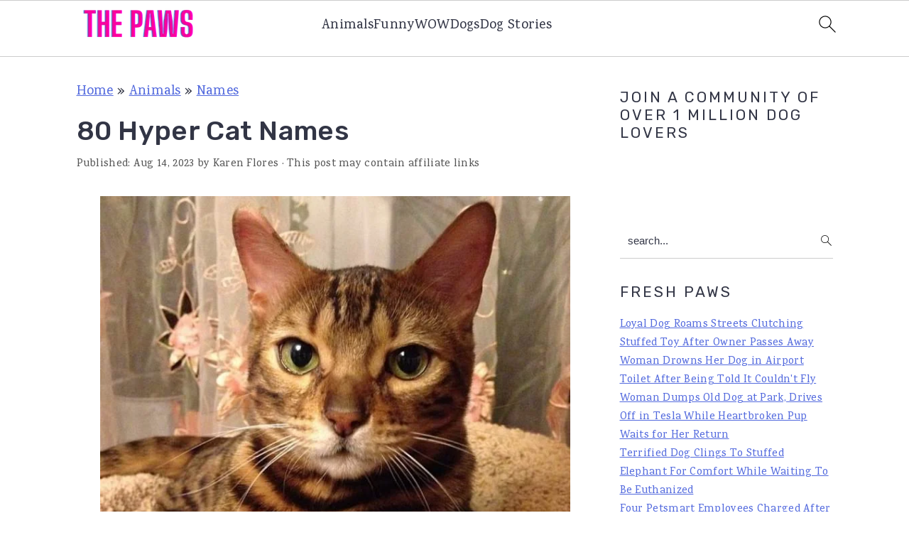

--- FILE ---
content_type: text/html; charset=UTF-8
request_url: https://www.thepaws.net/80-hyper-cat-names/
body_size: 18130
content:
<!DOCTYPE html>
<html lang="en-US">
<head >
<meta charset="UTF-8" />
<meta name="viewport" content="width=device-width, initial-scale=1" />
<meta name='robots' content='index, follow, max-image-preview:large, max-snippet:-1, max-video-preview:-1' />
	<style>img:is([sizes="auto" i], [sizes^="auto," i]) { contain-intrinsic-size: 3000px 1500px }</style>
	
	<!-- This site is optimized with the Yoast SEO plugin v24.3 - https://yoast.com/wordpress/plugins/seo/ -->
	<title>80 Hyper Cat Names - The Paws</title>
	<meta name="description" content="Looking for hyper cat names? Here is a collection of most popular names for hyperactive cats." />
	<link rel="canonical" href="https://www.thepaws.net/80-hyper-cat-names/" />
	<meta property="og:locale" content="en_US" />
	<meta property="og:type" content="article" />
	<meta property="og:title" content="80 Hyper Cat Names - The Paws" />
	<meta property="og:description" content="Looking for hyper cat names? Here is a collection of most popular names for hyperactive cats." />
	<meta property="og:url" content="https://www.thepaws.net/80-hyper-cat-names/" />
	<meta property="og:site_name" content="The Paws" />
	<meta property="article:published_time" content="2023-08-14T16:47:29+00:00" />
	<meta property="og:image" content="https://www.thepaws.net/wp-content/uploads/2019/02/hyper-cat-names.jpg" />
	<meta property="og:image:width" content="814" />
	<meta property="og:image:height" content="602" />
	<meta property="og:image:type" content="image/jpeg" />
	<meta name="author" content="Karen Flores" />
	<meta name="twitter:card" content="summary_large_image" />
	<meta name="twitter:label1" content="Written by" />
	<meta name="twitter:data1" content="Karen Flores" />
	<script type="application/ld+json" class="yoast-schema-graph">{"@context":"https://schema.org","@graph":[{"@type":"WebPage","@id":"https://www.thepaws.net/80-hyper-cat-names/","url":"https://www.thepaws.net/80-hyper-cat-names/","name":"80 Hyper Cat Names - The Paws","isPartOf":{"@id":"https://www.thepaws.net/#website"},"primaryImageOfPage":{"@id":"https://www.thepaws.net/80-hyper-cat-names/#primaryimage"},"image":{"@id":"https://www.thepaws.net/80-hyper-cat-names/#primaryimage"},"thumbnailUrl":"https://www.thepaws.net/wp-content/uploads/2019/02/hyper-cat-names.jpg","datePublished":"2023-08-14T16:47:29+00:00","dateModified":"2023-08-14T16:47:29+00:00","author":{"@id":"https://www.thepaws.net/#/schema/person/9b31962c9931ab329e022015b53de3e4"},"description":"Looking for hyper cat names? Here is a collection of most popular names for hyperactive cats.","breadcrumb":{"@id":"https://www.thepaws.net/80-hyper-cat-names/#breadcrumb"},"inLanguage":"en-US","potentialAction":[{"@type":"ReadAction","target":["https://www.thepaws.net/80-hyper-cat-names/"]}]},{"@type":"ImageObject","inLanguage":"en-US","@id":"https://www.thepaws.net/80-hyper-cat-names/#primaryimage","url":"https://www.thepaws.net/wp-content/uploads/2019/02/hyper-cat-names.jpg","contentUrl":"https://www.thepaws.net/wp-content/uploads/2019/02/hyper-cat-names.jpg","width":814,"height":602},{"@type":"BreadcrumbList","@id":"https://www.thepaws.net/80-hyper-cat-names/#breadcrumb","itemListElement":[{"@type":"ListItem","position":1,"name":"Home","item":"https://www.thepaws.net/"},{"@type":"ListItem","position":2,"name":"Animals","item":"https://www.thepaws.net/category/animals/"},{"@type":"ListItem","position":3,"name":"Names","item":"https://www.thepaws.net/category/animals/names/"},{"@type":"ListItem","position":4,"name":"80 Hyper Cat Names"}]},{"@type":"WebSite","@id":"https://www.thepaws.net/#website","url":"https://www.thepaws.net/","name":"The Paws","description":"","potentialAction":[{"@type":"SearchAction","target":{"@type":"EntryPoint","urlTemplate":"https://www.thepaws.net/?s={search_term_string}"},"query-input":{"@type":"PropertyValueSpecification","valueRequired":true,"valueName":"search_term_string"}}],"inLanguage":"en-US"},{"@type":"Person","@id":"https://www.thepaws.net/#/schema/person/9b31962c9931ab329e022015b53de3e4","name":"Karen Flores","image":{"@type":"ImageObject","inLanguage":"en-US","@id":"https://www.thepaws.net/#/schema/person/image/","url":"https://secure.gravatar.com/avatar/307ac65d2ad116628cbd6c8b4caaea61?s=96&d=mm&r=g","contentUrl":"https://secure.gravatar.com/avatar/307ac65d2ad116628cbd6c8b4caaea61?s=96&d=mm&r=g","caption":"Karen Flores"},"url":"https://www.thepaws.net/author/karen_flores/"}]}</script>
	<!-- / Yoast SEO plugin. -->


<link rel='dns-prefetch' href='//scripts.scriptwrapper.com' />
<link rel='dns-prefetch' href='//fonts.googleapis.com' />
<link rel="alternate" type="application/rss+xml" title="The Paws &raquo; Feed" href="https://www.thepaws.net/feed/" />
<link rel="alternate" type="application/rss+xml" title="The Paws &raquo; Comments Feed" href="https://www.thepaws.net/comments/feed/" />
<link rel="alternate" type="application/rss+xml" title="The Paws &raquo; 80 Hyper Cat Names Comments Feed" href="https://www.thepaws.net/80-hyper-cat-names/feed/" />
<link rel='stylesheet' id='cravings-pro-theme-css' href='https://www.thepaws.net/wp-content/themes/cravingspro-v445/style.css?ver=4.4.5' media='all' />
<style id='cravings-pro-theme-inline-css'>
body, .site-description, .sidebar .featured-content .entry-title{font-family:"Karma","Helvetica Neue",sans-serif;font-weight:500;font-size:19px;}.genesis-nav-menu a, .widgettitle, .sidebar .featured-content .entry-title, .site-footer{font-family:"Rubik","Helvetica Neue",sans-serif;}h1, h2, h3, h4, h5, h6, .site-title, .entry-title{font-family:"Rubik","Helvetica Neue",sans-serif;font-weight:500;}.entry-title{font-family:"Rubik","Helvetica Neue",sans-serif;font-weight:500;}.button, .button-secondary, button, input[type="button"], input[type="reset"], input[type="submit"], a.more-link, .more-from-category a{font-family:"Rubik","Helvetica Neue",sans-serif;}
</style>
<link rel='stylesheet' id='wp-block-library-css' href='https://www.thepaws.net/wp-includes/css/dist/block-library/style.min.css?ver=6.7.4' media='all' />
<style id='wp-block-library-inline-css'>
.is-style-full-width-slanted { position: relative; z-index: 1; padding: 11px; margin-top: 60px; margin-bottom: 60px; } .content .is-style-full-width-slanted::after, .is-style-full-width-slanted::before { position: absolute; -webkit-backface-visibility: hidden; background: inherit; content: ""; display: block; height: 100%; right: -50%; left: -50%; z-index: -1; } .content .is-style-full-width-slanted::after { position: absolute; background: #F5F5F5; bottom: 60px; -ms-transform: skewY(3.5deg); -webkit-transform: skewY(3.5deg); transform: skewY(3.5deg); -ms-transform-origin: 0 100%; -webkit-transform-origin: 0 100%; transform-origin: 0 100%; } .is-style-full-width-slanted::before { position: absolute; background: #F5F5F5; top: 60px; -ms-transform: skewY(3.5deg); -webkit-transform: skewY(3.5deg); transform: skewY(3.5deg); -ms-transform-origin: 100% 0; -webkit-transform-origin: 100% 0; transform-origin: 100% 0; }
 .is-style-feast-inline-heading-group h2:first-of-type { transform: translateY(-0.7em);  background: #FFF; display: inline-block; padding: 0 0.5em 0; margin: 0 0.5em; } .is-style-feast-inline-heading-group { border: 2px solid #CCC; padding: 0 1em 1em; margin: 3em 0 2em; } .is-style-feast-inline-heading-group h2:first-child+* { margin-top: 0; }
.is-style-button-right-arrow .wp-element-button::after { content: "→"; position: relative; margin-left: 0.2em; }
.is-style-button-external-arrow .wp-element-button::after { content: "↗"; position: relative; margin-left: 0.2em; }
.is-style-paragraph-right-arrow a::after { content: " →"; position: relative; margin-left: 0; }
.is-style-paragraph-external-arrow a::after { content: " ↗"; position: relative; margin-left: 0; }
</style>
<style id='classic-theme-styles-inline-css'>
/*! This file is auto-generated */
.wp-block-button__link{color:#fff;background-color:#32373c;border-radius:9999px;box-shadow:none;text-decoration:none;padding:calc(.667em + 2px) calc(1.333em + 2px);font-size:1.125em}.wp-block-file__button{background:#32373c;color:#fff;text-decoration:none}
</style>
<style id='global-styles-inline-css'>
:root{--wp--preset--aspect-ratio--square: 1;--wp--preset--aspect-ratio--4-3: 4/3;--wp--preset--aspect-ratio--3-4: 3/4;--wp--preset--aspect-ratio--3-2: 3/2;--wp--preset--aspect-ratio--2-3: 2/3;--wp--preset--aspect-ratio--16-9: 16/9;--wp--preset--aspect-ratio--9-16: 9/16;--wp--preset--color--black: #000000;--wp--preset--color--cyan-bluish-gray: #abb8c3;--wp--preset--color--white: #ffffff;--wp--preset--color--pale-pink: #f78da7;--wp--preset--color--vivid-red: #cf2e2e;--wp--preset--color--luminous-vivid-orange: #ff6900;--wp--preset--color--luminous-vivid-amber: #fcb900;--wp--preset--color--light-green-cyan: #7bdcb5;--wp--preset--color--vivid-green-cyan: #00d084;--wp--preset--color--pale-cyan-blue: #8ed1fc;--wp--preset--color--vivid-cyan-blue: #0693e3;--wp--preset--color--vivid-purple: #9b51e0;--wp--preset--gradient--vivid-cyan-blue-to-vivid-purple: linear-gradient(135deg,rgba(6,147,227,1) 0%,rgb(155,81,224) 100%);--wp--preset--gradient--light-green-cyan-to-vivid-green-cyan: linear-gradient(135deg,rgb(122,220,180) 0%,rgb(0,208,130) 100%);--wp--preset--gradient--luminous-vivid-amber-to-luminous-vivid-orange: linear-gradient(135deg,rgba(252,185,0,1) 0%,rgba(255,105,0,1) 100%);--wp--preset--gradient--luminous-vivid-orange-to-vivid-red: linear-gradient(135deg,rgba(255,105,0,1) 0%,rgb(207,46,46) 100%);--wp--preset--gradient--very-light-gray-to-cyan-bluish-gray: linear-gradient(135deg,rgb(238,238,238) 0%,rgb(169,184,195) 100%);--wp--preset--gradient--cool-to-warm-spectrum: linear-gradient(135deg,rgb(74,234,220) 0%,rgb(151,120,209) 20%,rgb(207,42,186) 40%,rgb(238,44,130) 60%,rgb(251,105,98) 80%,rgb(254,248,76) 100%);--wp--preset--gradient--blush-light-purple: linear-gradient(135deg,rgb(255,206,236) 0%,rgb(152,150,240) 100%);--wp--preset--gradient--blush-bordeaux: linear-gradient(135deg,rgb(254,205,165) 0%,rgb(254,45,45) 50%,rgb(107,0,62) 100%);--wp--preset--gradient--luminous-dusk: linear-gradient(135deg,rgb(255,203,112) 0%,rgb(199,81,192) 50%,rgb(65,88,208) 100%);--wp--preset--gradient--pale-ocean: linear-gradient(135deg,rgb(255,245,203) 0%,rgb(182,227,212) 50%,rgb(51,167,181) 100%);--wp--preset--gradient--electric-grass: linear-gradient(135deg,rgb(202,248,128) 0%,rgb(113,206,126) 100%);--wp--preset--gradient--midnight: linear-gradient(135deg,rgb(2,3,129) 0%,rgb(40,116,252) 100%);--wp--preset--font-size--small: 13px;--wp--preset--font-size--medium: 20px;--wp--preset--font-size--large: 36px;--wp--preset--font-size--x-large: 42px;--wp--preset--spacing--20: 0.44rem;--wp--preset--spacing--30: 0.67rem;--wp--preset--spacing--40: 1rem;--wp--preset--spacing--50: 1.5rem;--wp--preset--spacing--60: 2.25rem;--wp--preset--spacing--70: 3.38rem;--wp--preset--spacing--80: 5.06rem;--wp--preset--shadow--natural: 6px 6px 9px rgba(0, 0, 0, 0.2);--wp--preset--shadow--deep: 12px 12px 50px rgba(0, 0, 0, 0.4);--wp--preset--shadow--sharp: 6px 6px 0px rgba(0, 0, 0, 0.2);--wp--preset--shadow--outlined: 6px 6px 0px -3px rgba(255, 255, 255, 1), 6px 6px rgba(0, 0, 0, 1);--wp--preset--shadow--crisp: 6px 6px 0px rgba(0, 0, 0, 1);}:where(.is-layout-flex){gap: 0.5em;}:where(.is-layout-grid){gap: 0.5em;}body .is-layout-flex{display: flex;}.is-layout-flex{flex-wrap: wrap;align-items: center;}.is-layout-flex > :is(*, div){margin: 0;}body .is-layout-grid{display: grid;}.is-layout-grid > :is(*, div){margin: 0;}:where(.wp-block-columns.is-layout-flex){gap: 2em;}:where(.wp-block-columns.is-layout-grid){gap: 2em;}:where(.wp-block-post-template.is-layout-flex){gap: 1.25em;}:where(.wp-block-post-template.is-layout-grid){gap: 1.25em;}.has-black-color{color: var(--wp--preset--color--black) !important;}.has-cyan-bluish-gray-color{color: var(--wp--preset--color--cyan-bluish-gray) !important;}.has-white-color{color: var(--wp--preset--color--white) !important;}.has-pale-pink-color{color: var(--wp--preset--color--pale-pink) !important;}.has-vivid-red-color{color: var(--wp--preset--color--vivid-red) !important;}.has-luminous-vivid-orange-color{color: var(--wp--preset--color--luminous-vivid-orange) !important;}.has-luminous-vivid-amber-color{color: var(--wp--preset--color--luminous-vivid-amber) !important;}.has-light-green-cyan-color{color: var(--wp--preset--color--light-green-cyan) !important;}.has-vivid-green-cyan-color{color: var(--wp--preset--color--vivid-green-cyan) !important;}.has-pale-cyan-blue-color{color: var(--wp--preset--color--pale-cyan-blue) !important;}.has-vivid-cyan-blue-color{color: var(--wp--preset--color--vivid-cyan-blue) !important;}.has-vivid-purple-color{color: var(--wp--preset--color--vivid-purple) !important;}.has-black-background-color{background-color: var(--wp--preset--color--black) !important;}.has-cyan-bluish-gray-background-color{background-color: var(--wp--preset--color--cyan-bluish-gray) !important;}.has-white-background-color{background-color: var(--wp--preset--color--white) !important;}.has-pale-pink-background-color{background-color: var(--wp--preset--color--pale-pink) !important;}.has-vivid-red-background-color{background-color: var(--wp--preset--color--vivid-red) !important;}.has-luminous-vivid-orange-background-color{background-color: var(--wp--preset--color--luminous-vivid-orange) !important;}.has-luminous-vivid-amber-background-color{background-color: var(--wp--preset--color--luminous-vivid-amber) !important;}.has-light-green-cyan-background-color{background-color: var(--wp--preset--color--light-green-cyan) !important;}.has-vivid-green-cyan-background-color{background-color: var(--wp--preset--color--vivid-green-cyan) !important;}.has-pale-cyan-blue-background-color{background-color: var(--wp--preset--color--pale-cyan-blue) !important;}.has-vivid-cyan-blue-background-color{background-color: var(--wp--preset--color--vivid-cyan-blue) !important;}.has-vivid-purple-background-color{background-color: var(--wp--preset--color--vivid-purple) !important;}.has-black-border-color{border-color: var(--wp--preset--color--black) !important;}.has-cyan-bluish-gray-border-color{border-color: var(--wp--preset--color--cyan-bluish-gray) !important;}.has-white-border-color{border-color: var(--wp--preset--color--white) !important;}.has-pale-pink-border-color{border-color: var(--wp--preset--color--pale-pink) !important;}.has-vivid-red-border-color{border-color: var(--wp--preset--color--vivid-red) !important;}.has-luminous-vivid-orange-border-color{border-color: var(--wp--preset--color--luminous-vivid-orange) !important;}.has-luminous-vivid-amber-border-color{border-color: var(--wp--preset--color--luminous-vivid-amber) !important;}.has-light-green-cyan-border-color{border-color: var(--wp--preset--color--light-green-cyan) !important;}.has-vivid-green-cyan-border-color{border-color: var(--wp--preset--color--vivid-green-cyan) !important;}.has-pale-cyan-blue-border-color{border-color: var(--wp--preset--color--pale-cyan-blue) !important;}.has-vivid-cyan-blue-border-color{border-color: var(--wp--preset--color--vivid-cyan-blue) !important;}.has-vivid-purple-border-color{border-color: var(--wp--preset--color--vivid-purple) !important;}.has-vivid-cyan-blue-to-vivid-purple-gradient-background{background: var(--wp--preset--gradient--vivid-cyan-blue-to-vivid-purple) !important;}.has-light-green-cyan-to-vivid-green-cyan-gradient-background{background: var(--wp--preset--gradient--light-green-cyan-to-vivid-green-cyan) !important;}.has-luminous-vivid-amber-to-luminous-vivid-orange-gradient-background{background: var(--wp--preset--gradient--luminous-vivid-amber-to-luminous-vivid-orange) !important;}.has-luminous-vivid-orange-to-vivid-red-gradient-background{background: var(--wp--preset--gradient--luminous-vivid-orange-to-vivid-red) !important;}.has-very-light-gray-to-cyan-bluish-gray-gradient-background{background: var(--wp--preset--gradient--very-light-gray-to-cyan-bluish-gray) !important;}.has-cool-to-warm-spectrum-gradient-background{background: var(--wp--preset--gradient--cool-to-warm-spectrum) !important;}.has-blush-light-purple-gradient-background{background: var(--wp--preset--gradient--blush-light-purple) !important;}.has-blush-bordeaux-gradient-background{background: var(--wp--preset--gradient--blush-bordeaux) !important;}.has-luminous-dusk-gradient-background{background: var(--wp--preset--gradient--luminous-dusk) !important;}.has-pale-ocean-gradient-background{background: var(--wp--preset--gradient--pale-ocean) !important;}.has-electric-grass-gradient-background{background: var(--wp--preset--gradient--electric-grass) !important;}.has-midnight-gradient-background{background: var(--wp--preset--gradient--midnight) !important;}.has-small-font-size{font-size: var(--wp--preset--font-size--small) !important;}.has-medium-font-size{font-size: var(--wp--preset--font-size--medium) !important;}.has-large-font-size{font-size: var(--wp--preset--font-size--large) !important;}.has-x-large-font-size{font-size: var(--wp--preset--font-size--x-large) !important;}
:where(.wp-block-post-template.is-layout-flex){gap: 1.25em;}:where(.wp-block-post-template.is-layout-grid){gap: 1.25em;}
:where(.wp-block-columns.is-layout-flex){gap: 2em;}:where(.wp-block-columns.is-layout-grid){gap: 2em;}
:root :where(.wp-block-pullquote){font-size: 1.5em;line-height: 1.6;}
</style>
<style id='feast-global-styles-inline-css'>
.feast-plugin a {
	word-break: break-word;
}
.feast-plugin ul.menu a {
	word-break: initial;
}
	p.is-variation-fancy-text {
		font-style: italic;
	}
.single .content a,
.category .content a,
.feast-modern-category-layout a,
aside a, 
.site-footer a {
	text-decoration: underline;
}
.feast-social-media {
	display: flex;
	flex-wrap: wrap;
	align-items: center;
	justify-content: center;
	column-gap: 18px;
	row-gap: 9px;
	width: 100%;
	padding: 27px 0;
}
.feast-social-media.feast-social-media--align-left {
	justify-content: flex-start;
}
.feast-social-media.feast-social-media--align-right {
	justify-content: flex-end;
}
.feast-social-media a {
	display: flex;
	align-items: center;
	justify-content: center;
	padding: 12px;
}
@media(max-width:600px) {
	.feast-social-media a {
		min-height: 50px;
		min-width: 50px;
	}
}
.feast-remove-top-padding {
	padding-top: 0 !important;
}
.feast-remove-bottom-padding {
	padding-bottom: 0 !important;
}
.feast-remove-top-margin {
	margin-top: 0 !important;
}
.feast-remove-bottom-margin {
	margin-bottom: 0 !important;
}
body h1,
body h2,
body h3,
body h4,
body h5,
body h6 {
	line-height: 1.2;
}
.wp-block-media-text.is-variation-media-text-sidebar-bio {
	display: flex;
	flex-direction: column;
}
.wp-block-media-text.is-variation-media-text-sidebar-bio .wp-block-media-text__media {
	display: flex;
	justify-content: center;
}
.wp-block-media-text.is-variation-media-text-sidebar-bio .wp-block-media-text__content {
	padding: 16px 24px 28px;
	margin: 0;
	display: flex;
	flex-direction: column;
	gap: 10px;
	box-sizing: border-box;
}
.wp-block-media-text.is-variation-media-text-sidebar-bio .wp-block-media-text__content h3,
.wp-block-media-text.is-variation-media-text-sidebar-bio .wp-block-media-text__content h2 {
	font-size: 1.625em;
}
.wp-block-media-text.is-variation-media-text-sidebar-bio .wp-block-media-text__content * {
	margin: 0;
	max-width: 100%;
}
.wp-block-media-text.is-variation-media-text-sidebar-bio .wp-block-media-text__content p {
	line-height: 1.5;
}
@media only screen and (max-width: 335px) {
	.site-inner {
		padding-left: 0;
		padding-right: 0;
	}
}
@media only screen and (max-width:1023px) {
	.feast-layout--modern-footer {
		padding-left: 5%;
		padding-right: 5%;
	}
}
@media only screen and (max-width: 600px) {
	.site-container .feast-layout--modern-footer .is-style-full-width-feature-wrapper,
	.site-container .feast-layout--modern-footer .is-style-full-width-custom-background-feature-wrapper {
		margin: var(--feast-spacing-xl) -5%;
	}
}
a.wprm-recipe-jump:hover {
	opacity: 1.0 !important;
}
.wp-block-media-text.is-variation-media-text-sidebar-bio .wp-block-media-text__media img {
	border-radius: 178px;
	aspect-ratio: 1 / 1;
	object-fit: cover;
}
.feast-modern-category-layout {
	text-align: initial;
}
@media(min-width:1080px) {
}

</style>
<link rel='stylesheet' id='google-fonts-css' href='//fonts.googleapis.com/css?family=Karma%3A300%2C700%2C400%2C500%2C600%7CRubik%3A300%2C700%2C400%2C500%2C900%26subset%3Dlatin%2C&#038;ver=4.4.5' media='all' />
<style id='akismet-widget-style-inline-css'>

			.a-stats {
				--akismet-color-mid-green: #357b49;
				--akismet-color-white: #fff;
				--akismet-color-light-grey: #f6f7f7;

				max-width: 350px;
				width: auto;
			}

			.a-stats * {
				all: unset;
				box-sizing: border-box;
			}

			.a-stats strong {
				font-weight: 600;
			}

			.a-stats a.a-stats__link,
			.a-stats a.a-stats__link:visited,
			.a-stats a.a-stats__link:active {
				background: var(--akismet-color-mid-green);
				border: none;
				box-shadow: none;
				border-radius: 8px;
				color: var(--akismet-color-white);
				cursor: pointer;
				display: block;
				font-family: -apple-system, BlinkMacSystemFont, 'Segoe UI', 'Roboto', 'Oxygen-Sans', 'Ubuntu', 'Cantarell', 'Helvetica Neue', sans-serif;
				font-weight: 500;
				padding: 12px;
				text-align: center;
				text-decoration: none;
				transition: all 0.2s ease;
			}

			/* Extra specificity to deal with TwentyTwentyOne focus style */
			.widget .a-stats a.a-stats__link:focus {
				background: var(--akismet-color-mid-green);
				color: var(--akismet-color-white);
				text-decoration: none;
			}

			.a-stats a.a-stats__link:hover {
				filter: brightness(110%);
				box-shadow: 0 4px 12px rgba(0, 0, 0, 0.06), 0 0 2px rgba(0, 0, 0, 0.16);
			}

			.a-stats .count {
				color: var(--akismet-color-white);
				display: block;
				font-size: 1.5em;
				line-height: 1.4;
				padding: 0 13px;
				white-space: nowrap;
			}
		
</style>
<script src="https://www.thepaws.net/wp-includes/js/jquery/jquery.min.js?ver=3.7.1" id="jquery-core-js"></script>
<script src="https://www.thepaws.net/wp-includes/js/jquery/jquery-migrate.min.js?ver=3.4.1" id="jquery-migrate-js"></script>
<script async="async" data-noptimize="1" data-cfasync="false" src="https://scripts.scriptwrapper.com/tags/ee52202b-cf27-4f34-a284-015636ce655a.js" id="mv-script-wrapper-js"></script>
<link rel="https://api.w.org/" href="https://www.thepaws.net/wp-json/" /><link rel="alternate" title="JSON" type="application/json" href="https://www.thepaws.net/wp-json/wp/v2/posts/63755" /><link rel="EditURI" type="application/rsd+xml" title="RSD" href="https://www.thepaws.net/xmlrpc.php?rsd" />
<meta name="generator" content="WordPress 6.7.4" />
<link rel='shortlink' href='https://www.thepaws.net/?p=63755' />
<link rel="alternate" title="oEmbed (JSON)" type="application/json+oembed" href="https://www.thepaws.net/wp-json/oembed/1.0/embed?url=https%3A%2F%2Fwww.thepaws.net%2F80-hyper-cat-names%2F" />
<link rel="alternate" title="oEmbed (XML)" type="text/xml+oembed" href="https://www.thepaws.net/wp-json/oembed/1.0/embed?url=https%3A%2F%2Fwww.thepaws.net%2F80-hyper-cat-names%2F&#038;format=xml" />
<style id='feast-blockandfront-styles'>.feast-about-author { background-color: #f2f2f2; color: #32373c; padding: 17px; margin-top: 57px; display: grid; grid-template-columns: 1fr 3fr !important; } .feast-about-author h2 { margin-top: 7px !important;} .feast-about-author img{ border-radius: 50% !important; }aside .feast-about-author { grid-template-columns: 1fr !important; }.wp-block-search .wp-block-search__input { max-width: 100%; background: #FFF; color: #000; }.wp-block-separator { color: #D6D6D6; border-bottom: none; margin-top: 16px; margin-bottom: 16px; }.screen-reader-text { width: 1px; height: 1px; }footer ul li, .site-footer ul li { list-style-type: none; }footer ul li, .site-footer ul li { list-style-type: none; }aside .wp-block-search { display: grid; grid-template-columns: 1fr; margin: 37px 0;  } aside .wp-block-search__inside-wrapper { display: grid !important; grid-template-columns: 1fr; } aside input { min-height: 50px; }  ​aside .wp-block-search__label, aside .wp-block-search__button { display: none; } aside p, aside div, aside ul { margin: 17px 0; }@media only screen and (max-width: 600px) { aside .wp-block-search { grid-template-columns: 1fr; } aside input { min-height: 50px; margin-bottom: 17px;} }.feast-button a { border: 2px solid #CCC; padding: 7px 14px; border-radius: 20px; text-decoration: none !important; font-weight: bold; } .feast-button { padding: 27px 7px; }a.wp-block-button__link { text-decoration: none !important; }.feast-box-primary {  padding: 17px !important; margin: 17px 0 !important;  }.feast-box-secondary { padding: 17px !important; margin: 17px 0 !important;  }.feast-box-primary li, .feast-box-secondary li {margin-left: 17px !important; }.feast-checklist li::marker { color: transparent; } .feast-checklist li:before { content: '✓'; margin-right: 17px; }.schema-faq-question { font-size: 1.2em; display: block; margin-bottom: 7px;} .schema-faq-section { margin: 37px 0; }</style>
<style type="text/css">
	.feast-category-index-list, .fsri-list {
		display: grid;
		grid-template-columns: repeat(2, minmax(0, 1fr) );
		grid-gap: 57px 17px;
		list-style: none;
		list-style-type: none;
		margin: 17px 0 !important;
	}
	.feast-category-index-list li, .fsri-list li {
		min-height: 150px;
		text-align: center;
		position: relative;
		list-style: none !important;
		margin-left: 0 !important;
		list-style-type: none !important;
		overflow: hidden;
	}
	.feast-category-index-list li a.title {
		text-decoration: none;
	}
	.feast-category-index-list-overlay .fsci-title {
		position: absolute;
		top: 88%;
		left: 50%;
		transform: translate(-50%, -50%);
		background: #FFF;
		padding: 5px;
		color: #333;
		font-weight: bold;
		border: 2px solid #888;
		text-transform: uppercase;
		width: 80%;
	}
	.listing-item:focus-within, .wp-block-search__input:focus {outline: 2px solid #555; }
	.listing-item a:focus, .listing-item a:focus .fsri-title, .listing-item a:focus img { opacity: 0.8; outline: none; }
	.listing-item a, .feast-category-index-list a { text-decoration: none !important; word-break: break-word; }
	li.listing-item:before { content: none !important; } /* needs to override theme */
	.fsri-list { padding-left: 0 !important; }
	.fsri-list .listing-item { margin: 0; }
	.fsri-list .listing-item img { display: block; }
	.fsri-list .feast_3x4_thumbnail { object-fit: cover; width: 100%; aspect-ratio: 3/4; }
	.fsri-list .feast_2x3_thumbnail { object-fit: cover; width: 100%; aspect-ratio: 2/3; }
	.fsri-list .feast_4x3_thumbnail { object-fit: cover; width: 100%; aspect-ratio: 4/3; }
	.fsri-list .feast_1x1_thumbnail { object-fit: cover; width: 100%; aspect-ratio: 1/1; }
	.fsri-title, .fsci-title { text-wrap: balance; }
	.listing-item { display: grid; } .fsri-rating, .fsri-time { place-self: end center; } /* align time + rating bottom */
	.feast-recipe-index .feast-category-link { text-align: right; }
	.feast-recipe-index .feast-category-link a { text-decoration: underline; }
	.feast-image-frame, .feast-image-border { border: 3px solid #DDD; }
	.feast-image-round, .feast-image-round img, .feast-media-text-image-round .wp-block-media-text__media img { border-radius: 50%; }
	.feast-image-shadow { box-shadow: 3px 3px 5px #AAA; }
	.feast-line-through { text-decoration: line-through; }
	.feast-grid-full, .feast-grid-half, .feast-grid-third, .feast-grid-fourth, .feast-grid-fifth { display: grid; grid-gap: 57px 17px; }
	.feast-grid-full { grid-template-columns: 1fr !important; }
	.feast-grid-half { grid-template-columns: repeat(2, minmax(0, 1fr)) !important; }
	.feast-grid-third { grid-template-columns: repeat(3, minmax(0, 1fr)) !important; }
	.feast-grid-fourth { grid-template-columns: repeat(4, minmax(0, 1fr)) !important; }
	.feast-grid-fifth { grid-template-columns: repeat(5, minmax(0, 1fr)) !important; }
	@media only screen and (max-width:601px) {
		.feast-grid-full-horizontal { grid-template-columns: 1fr !important; }
		.feast-grid-full-horizontal .listing-item { min-height: 0; }
		.feast-grid-full-horizontal .listing-item a { display: flex; align-items: center; }
		.feast-grid-full-horizontal .listing-item a > img { width: 33%; }
		.feast-grid-full-horizontal .listing-item a > .fsri-title { width: 67%; padding: 0; text-align: left; margin-top: 0 !important; padding: 0 16px; }
		.feast-grid-full-horizontal .fsri-rating, .feast-grid-full-horizontal .fsri-time, .feast-grid-full-horizontal .fsri-recipe-keys, .feast-grid-full-horizontal .fsri-recipe-cost { display: none !important; }
	}
	@media only screen and (min-width: 600px) {
		.feast-category-index-list { grid-template-columns: repeat(4, minmax(0, 1fr) ); }
		.feast-desktop-grid-full { grid-template-columns: 1fr !important; }
		.feast-desktop-grid-half { grid-template-columns: repeat(2, 1fr) !important; }
		.feast-desktop-grid-third { grid-template-columns: repeat(3, 1fr) !important; }
		.feast-desktop-grid-fourth { grid-template-columns: repeat(4, 1fr) !important; }
		.feast-desktop-grid-fifth { grid-template-columns: repeat(5, 1fr) !important; }
		.feast-desktop-grid-sixth { grid-template-columns: repeat(6, 1fr) !important; }
		.feast-desktop-grid-half-horizontal, .feast-desktop-grid-third-horizontal { grid-template-columns: repeat(2, 1fr) !important; }
		.feast-desktop-grid-full-horizontal { grid-template-columns: 1fr !important; }
		.feast-desktop-grid-half-horizontal .listing-item a, .feast-desktop-grid-full-horizontal .listing-item a, .feast-desktop-grid-third-horizontal .listing-item a { display: flex; align-items: center; }
		.feast-desktop-grid-half-horizontal .listing-item a > img, .feast-desktop-grid-full-horizontal a > img, .feast-desktop-grid-third-horizontal .listing-item a > img { width: 33%; margin-bottom: 0; }
		.feast-desktop-grid-half-horizontal .listing-item a > .fsri-title, .feast-desktop-grid-full-horizontal a > .fsri-title, .feast-desktop-grid-third-horizontal .listing-item a > .fsri-title { width: 67%; padding: 0 16px; text-align: left; margin-top: 0 !important; }
		.feast-desktop-grid-half-horizontal .fsri-rating, .feast-desktop-grid-half-horizontal .fsri-time, .feast-desktop-grid-half-horizontal .fsri-recipe-keys, .feast-desktop-grid-half-horizontal .fsri-recipe-cost { display: none !important; }
		.feast-desktop-grid-third-horizontal .fsri-rating, .feast-desktop-grid-third-horizontal .fsri-time, .feast-desktop-grid-third-horizontal .fsri-recipe-keys, .feast-desktop-grid-third-horizontal .fsri-recipe-cost { display: none !important; }
		.feast-desktop-grid-full-horizontal .fsri-rating, .feast-desktop-grid-full-horizontal .fsri-time, .feast-desktop-grid-full-horizontal .fsri-recipe-keys, .feast-desktop-grid-full-horizontal .fsri-recipe-cost { display: none !important; }
	}
	@media only screen and (min-width:900px) {
		.feast-desktop-grid-third-horizontal { grid-template-columns: repeat(3, 1fr) !important; }
	}
	@media only screen and (min-width:900px) and (max-width:1200px) {
		.feast-desktop-grid-third-horizontal .listing-item a > img {
			width: 44%;
		}
	}
	@media only screen and (min-width:600px) and (max-width:775px) {
		.feast-desktop-grid-third-horizontal .listing-item a > img,
		.feast-desktop-grid-half-horizontal .listing-item a > img {
			width: 44%;
		}
	}
	@media only screen and (min-width: 1100px) { .full-width-content main.content { width: 1080px; max-width: 1080px; } .full-width-content .sidebar-primary { display: none;  } }
	@media only screen and (max-width: 600px) { .entry-content :not(.wp-block-gallery) .wp-block-image { width: 100% !important; } }
	@media only screen and (min-width: 1024px) {
		.feast-full-width-wrapper { width: 100vw; position: relative; left: 50%; right: 50%; margin: 37px -50vw; background: #F5F5F5; padding: 17px 0; }
		.feast-full-width-wrapper .feast-recipe-index { width: 1140px; margin: 0 auto; }
		.feast-full-width-wrapper .listing-item { background: #FFF; padding: 17px; }
	}
	.feast-prev-next { display: grid; grid-template-columns: 1fr;  border-bottom: 1px solid #CCC; margin: 57px 0;  }
	.feast-prev-post, .feast-next-post { padding: 37px 17px; border-top: 1px solid #CCC; }
	.feast-next-post { text-align: right; }
	@media only screen and (min-width: 600px) {
		.feast-prev-next { grid-template-columns: 1fr 1fr; border-bottom: none; }
		.feast-next-post { border-left: 1px solid #CCC;}
		.feast-prev-post, .feast-next-post { padding: 37px; }
	}
	.has-background { padding: 1.25em 2.375em; margin: 1em 0; }
	figure { margin: 0 0 1em; }
	@media only screen and (max-width: 1023px) {
		.content-sidebar .content, .sidebar-primary { float: none; clear: both; }
		.has-background { padding: 1em; margin: 1em 0; }
	}
	hr.has-background { padding: inherit; margin: inherit; }
	body { -webkit-animation: none !important; animation: none !important; }
	@media only screen and (max-width: 600px) {
		body {
			--wp--preset--font-size--small: 16px !important;
		}
	}
	@media only screen and (max-width: 600px) { .feast-desktop-only { display: none; } }
	@media only screen and (min-width: 600px) { .feast-mobile-only { display: none; } }
	summary { display: list-item; }
	.comment-form-cookies-consent > label {
		display: inline-block;
		margin-left: 30px;
	}
	@media only screen and (max-width: 600px) { .comment-form-cookies-consent { display: grid; grid-template-columns: 1fr 12fr; } }
	.bypostauthor .comment-author-name { color: unset; }
	.comment-list article header { overflow: auto; }
	.fsri-rating .wprm-recipe-rating { pointer-events: none; }
	.fsri-tasty-recipe-count {
		display: block;
		width: 100%;
		font-size: .8em;
	}
	nav#breadcrumbs { margin: 5px 0 15px; }</style><style type="text/css" id='feastbreadcrumbstylesoverride'>
@media only screen and (max-width: 940px) {
	nav#breadcrumbs {
		display: block;
	}
}
</style><!-- Global site tag (gtag.js) - Google Analytics -->
<script async src="https://www.googletagmanager.com/gtag/js?id=UA-149576585-1"></script>
<script>
  window.dataLayer = window.dataLayer || [];
  function gtag(){dataLayer.push(arguments);}
  gtag('js', new Date());

  gtag('config', 'UA-149576585-1');
</script>

<div id="fb-root"></div>
<script async defer crossorigin="anonymous" src="https://connect.facebook.net/hu_HU/sdk.js#xfbml=1&version=v21.0"></script>	<style>
		/* Add animation (Chrome, Safari, Opera) */
		@-webkit-keyframes openmenu {
			from {left:-100px;opacity: 0;}
			to {left:0px;opacity:1;}
		}
		@-webkit-keyframes closebutton {
			0% {opacity: 0;}
			100% {opacity: 1;}
		}

		/* Add animation (Standard syntax) */
		@keyframes openmenu {
			from {left:-100px;opacity: 0;}
			to {left:0px;opacity:1;}
		}
		@keyframes closebutton {
			0% {opacity: 0;}
			100% {opacity: 1;}
		}

		.mmmadminlinks {
			position: absolute;
			left: 20px;
			top: 0;
			width: 200px;
			line-height: 25px;
			text-align: left;
			display: none;
		}
		@media only screen and ( min-width: 1000px ) {
			.mmmadminlinks { display: block; }
		}


		/* Ensure the jump link is below the fixed nav */
		html {
			scroll-padding-top: 90px;
		}

		/* The mmm's background */
		.feastmobilemenu-background {
			display: none;
			position: fixed;
			z-index: 9999;
			left: 0;
			top: 0;
			width: 100%;
			height: 100%;
			overflow: auto;
			background-color: rgb(0, 0, 0);
			background-color: rgba(0, 0, 0, 0.4);
		}

		/* Display the mmm when targeted */
		.feastmobilemenu-background:target {
			display: table;
			position: fixed;
		}

		/* The mmm box */
		.mmm-dialog {
			display: table-cell;
			vertical-align: top;
			font-size: 20px;
		}

		/* The mmm's content */
		.mmm-dialog .mmm-content {
			margin: 0;
			padding: 10px 10px 10px 20px;
			position: fixed;
			left: 0;
			background-color: #FEFEFE;
			contain: strict;
			overflow-x: hidden;
			overflow-y: auto;
			outline: 0;
			border-right: 1px #777 solid;
			border-bottom: 1px #777 solid;
			text-align: justify;
			width: 320px;
			height: 90%;
			box-shadow: 0 4px 8px 0 rgba(0, 0, 0, 0.2), 0 6px 20px 0 rgba(0, 0, 0, 0.19);

			/* Add animation */
			-webkit-animation-name: openmenu; /* Chrome, Safari, Opera */
			-webkit-animation-duration: 0.6s; /* Chrome, Safari, Opera */
			animation-name: openmenu;
			animation-duration: 0.6s;
		}
		.mmm-content li {
			list-style: none;
		}
		#menu-feast-modern-mobile-menu li,
		.desktop-inline-modern-menu > ul.menu li {
			min-height: 50px;
			margin-left: 5px;
			list-style: none;
		}
		#menu-feast-modern-mobile-menu li a,
		.desktop-inline-modern-menu > ul.menu li a {
			color: inherit;
			text-decoration: inherit;
		}

		/* The button used to close the mmm */
		.closebtn {
			text-decoration: none;
			float: right;
			margin-right: 10px;
			font-size: 50px;
			font-weight: bold;
			color: #333;
			z-index: 1301;
			top: 0;
			position: fixed;
			left: 270px;
			-webkit-animation-name: closebutton; /* Chrome, Safari, Opera */
			-webkit-animation-duration: 1.5s; /* Chrome, Safari, Opera */
			animation-name: closebutton;
			animation-duration: 1.5s;
		}

		.closebtn:hover,
		.closebtn:focus {
			color: #555;
			cursor: pointer;
		}
		@media (prefers-reduced-motion) { /* accessibility animation fix */
			.mmm-dialog .mmm-content, .closebtn {
			animation: none !important;
			}
		}
		.mmmheader {
			font-size: 25px;
			color: #FFF;
			height: 80px;
			display: flex;
			justify-content: space-between;
		}
		#mmmlogo {
			max-width: 200px;
			max-height: 70px;
		}
		#feast-mobile-search {
			margin-bottom: 17px;
			min-height: 50px;
			overflow: auto;
		}
		#feast-mobile-search input[type=submit] {
			display: none;
		}
		#feast-mobile-search input[type=search] {
			width: 100%;
		}

		#feast-mobile-menu-social-icons {
			margin-top: 17px;
		}

		#feast-social .simple-social-icons {
			list-style: none;
			margin: 0 !important;
		}

		.feastmobilenavbar {
			position: fixed;
			top: 0;
			left: 0;
			z-index: 1300;
			width: 100%;
			height: 80px;
			padding: 0;
			margin: 0 auto;
			box-sizing: border-box;
			border-top: 1px solid #CCC;
			border-bottom: 1px solid #CCC;
			background: #FFF;
			display: grid;
			grid-template-columns: repeat(7, minmax(50px, 1fr));
			text-align: center;
			contain: strict;
			overflow: hidden;
		}
		.feastmobilenavbar > div { height: 80px; }
		.admin-bar .feastmobilenavbar {
			top: 32px;
		}
		@media screen and (max-width:782px) {
			.admin-bar .feastmobilenavbar {
				top: 0;
				position: sticky;
			}
			.admin-bar .site-container, .admin-bar .body-template-content {
				margin-top: 0;
			}
		}
		.feastmobilenavbar a img {
			margin-bottom: inherit !important;
		}
		.feastmenutoggle, .feastsearchtoggle, .feastsubscribebutton {
			display: flex;
			align-items: center;
			justify-items: center;
			justify-content: center;
		}

		
		.feastsearchtoggle svg, .feastmenutoggle svg {
			width: 30px;
			height: 30px;
			padding: 10px;
			box-sizing: content-box;
			color: black;
		}
		.feastsubscribebutton {
			overflow: hidden;
		}
		.feastsubscribebutton img {
			max-width: 90px;
			padding: 15px;
			margin: 1px;
		}
		.feastsubscribebutton svg {
			color: #000;
		}
				.feastmenulogo {
			overflow: hidden;
			display: flex;
			align-items: center;
			justify-content: center;
			grid-column-end: span 5;
		}

					.desktop-inline-modern-menu .sub-menu { display: none; }
			.desktop-inline-modern-menu, .modern-menu-desktop-social { display: none; }
			@media only screen and (min-width: 1200px) {
				.desktop-inline-modern-menu, .modern-menu-desktop-social { display: block; line-height: 1.2em; }
				.feastmobilenavbar .feastmenutoggle { display: none; } /* hide menu toggle */
				.feastmobilenavbar { grid-template-columns: 1fr 3fr 1fr 50px !important; } /* rearrange grid for desktop */
				.feastmenulogo { grid-column-end: span 1 !important; }
				.desktop-inline-modern-menu ul {
					display: flex;
					justify-content: center;
					gap: 40px;
					height: 70px;
					overflow: hidden;
					margin: 0 17px;
				}
				.desktop-inline-modern-menu ul li {
					display: flex;
					justify-content: center;
					align-items: center;
					min-height: 70px;
					max-width: 20%;
					margin-left: 0 !important;
				}
				.desktop-inline-modern-menu ul li:nth-child(n+6) { display: none; }
				.modern-menu-desktop-social .simple-social-icons li:nth-child(n+4), .modern-menu-desktop-social .widgettitle { display: none; }
				.modern-menu-desktop-social { display: flex !important; justify-content: center; align-items: center; }
				body .feastmobilenavbar a { color: #000; text-decoration: none; }

			} /* end desktop query */
			/* end testing */
		
		@media only screen and ( max-width: 1199px ) {
			.feastmenulogo {grid-column-end: span 5; }
			.feastsubscribebutton { grid-column-end: span 2; }
		}
		@media only screen and (max-width: 359px) { /* 320px fix */
			.feastmobilenavbar {
				grid-template-columns: repeat(6, minmax(50px, 1fr));
			}
			.feastmenulogo {grid-column-end: span 4; }		}
				header.site-header, .nav-primary  {
			display: none !important;
			visibility: hidden;
		}
		.site-container, .body-template-content {
			margin-top: 80px; /* prevents menu overlapping content */
		}
		@media only screen and ( min-width: 1200px ) {
			.feastmobilenavbar {
				width: 100%;
				left: 0;
				padding-left: calc(50% - 550px);
				padding-right: calc(50% - 550px);
			}
					}
		@media print {
			.feastmobilenavbar { position: static; }
		}
						</style>

		<style id='feast-increase-content-width'>@media only screen and (min-width: 1200px) { #genesis-content { min-width: 728px; } #content-container { min-width: 728px; }  }</style>
	<link rel="icon" href="https://www.thepaws.net/wp-content/uploads/2019/09/cropped-cropped-favicon-1-32x32.png" sizes="32x32" />
<link rel="icon" href="https://www.thepaws.net/wp-content/uploads/2019/09/cropped-cropped-favicon-1-192x192.png" sizes="192x192" />
<link rel="apple-touch-icon" href="https://www.thepaws.net/wp-content/uploads/2019/09/cropped-cropped-favicon-1-180x180.png" />
<meta name="msapplication-TileImage" content="https://www.thepaws.net/wp-content/uploads/2019/09/cropped-cropped-favicon-1-270x270.png" />
		<style id="wp-custom-css">
			.sidebar .widget {
    margin-bottom: 2px;
}		</style>
		</head>
<body class="post-template-default single single-post postid-63755 single-format-standard header-full-width content-sidebar genesis-breadcrumbs-hidden genesis-footer-widgets-hidden cravings-pro grow-content-body feast-plugin wp-6-7-4 fp-12-1-5"><div class="site-container"><ul class="genesis-skip-link"><li><a href="#genesis-nav-primary" class="screen-reader-shortcut"> Skip to primary navigation</a></li><li><a href="#genesis-content" class="screen-reader-shortcut"> Skip to main content</a></li><li><a href="#genesis-sidebar-primary" class="screen-reader-shortcut"> Skip to primary sidebar</a></li></ul><header class="site-header"><div class="wrap"><div class="title-area"><div class="site-title"><a href="https://www.thepaws.net/">The Paws</a></div></div><nav class="nav-primary" aria-label="Main" id="genesis-nav-primary"><div class="wrap"><ul id="menu-main-menu" class="menu genesis-nav-menu menu-primary js-superfish"><li id="menu-item-4170" class="menu-item menu-item-type-custom menu-item-object-custom menu-item-4170"><a href="/"><span >Home</span></a></li>
<li id="menu-item-4167" class="menu-item menu-item-type-taxonomy menu-item-object-category current-post-ancestor menu-item-4167"><a href="https://www.thepaws.net/category/animals/"><span >Animals</span></a></li>
<li id="menu-item-4168" class="menu-item menu-item-type-taxonomy menu-item-object-category menu-item-4168"><a href="https://www.thepaws.net/category/funny/"><span >Funny</span></a></li>
<li id="menu-item-4215" class="menu-item menu-item-type-taxonomy menu-item-object-category menu-item-4215"><a href="https://www.thepaws.net/category/wow/"><span >WOW</span></a></li>
<li id="menu-item-4226" class="menu-item menu-item-type-post_type menu-item-object-page menu-item-4226"><a href="https://www.thepaws.net/contact-us/"><span >Contact us</span></a></li>
<li id="cravings-search" class="cravings-search menu-item"><form class="search-form" method="get" action="https://www.thepaws.net/" role="search"><label class="search-form-label screen-reader-text" for="searchform-1">search...</label><input class="search-form-input" type="search" name="s" id="searchform-1" placeholder="search..."><input class="search-form-submit" type="submit" value="Search"><meta content="https://www.thepaws.net/?s={s}"></form></li></ul></div></nav></div></header><div class="feastmobilenavbar"><div class="feastmenutoggle"><a href="#feastmobilemenu"><?xml version="1.0" encoding="iso-8859-1"?>
<!DOCTYPE svg PUBLIC "-//W3C//DTD SVG 1.1//EN" "//www.w3.org/Graphics/SVG/1.1/DTD/svg11.dtd">
<svg version="1.1" id="Capa_1" xmlns="//www.w3.org/2000/svg" xmlns:xlink="//www.w3.org/1999/xlink" x="0px" y="0px" width="30px" height="30px" viewBox="0 0 459 459" style="enable-background:new 0 0 459 459;" xml:space="preserve" aria-labelledby="menuicon" role="img">
	<title id="menuicon">menu icon</title>
	<g id="menu">
		<path fill="currentColor" d="M0,382.5h459v-51H0V382.5z M0,255h459v-51H0V255z M0,76.5v51h459v-51H0z"/>
	</g>
</svg>
</a></div><div class="feastmenulogo"><a href="https://www.thepaws.net"><img src="https://www.thepaws.net/wp-content/uploads/2021/11/ThePawslogo200x70.png" srcset="https://www.thepaws.net/wp-content/uploads/2021/11/ThePawslogo400x140.png 2x" alt="go to homepage" data-skip-lazy data-pin-nopin="true" height="70" width="200" /></a></div><nav class="desktop-inline-modern-menu"><ul id="menu-feast-modern-mobile-menu" class="menu"><li id="menu-item-123661" class="menu-item menu-item-type-taxonomy menu-item-object-category current-post-ancestor menu-item-123661"><a href="https://www.thepaws.net/category/animals/">Animals</a></li>
<li id="menu-item-123662" class="menu-item menu-item-type-taxonomy menu-item-object-category menu-item-123662"><a href="https://www.thepaws.net/category/funny/">Funny</a></li>
<li id="menu-item-123663" class="menu-item menu-item-type-taxonomy menu-item-object-category menu-item-123663"><a href="https://www.thepaws.net/category/wow/">WOW</a></li>
<li id="menu-item-123664" class="menu-item menu-item-type-taxonomy menu-item-object-category menu-item-123664"><a href="https://www.thepaws.net/category/dogs/">Dogs</a></li>
<li id="menu-item-123665" class="menu-item menu-item-type-taxonomy menu-item-object-category menu-item-123665"><a href="https://www.thepaws.net/category/dog-stories/">Dog Stories</a></li>
</ul></nav><div class="modern-menu-desktop-social"><div id="feast-social"></div></div><div class="feastsearchtoggle"><a href="#feastmobilemenu"><svg xmlns="//www.w3.org/2000/svg" xmlns:xlink="//www.w3.org/1999/xlink" xml:space="preserve" xmlns:svg="//www.w3.org/2000/svg" version="1.1" x="0px" y="0px" width="30px" height="30px" viewBox="0 0 100 100" aria-labelledby="searchicon" role="img">
  <title id="searchicon">search icon</title>
  <g transform="translate(0,-952.36218)">
    <path fill="currentColor" d="M 40 11 C 24.007431 11 11 24.00743 11 40 C 11 55.9926 24.007431 69 40 69 C 47.281794 69 53.935267 66.28907 59.03125 61.84375 L 85.59375 88.40625 C 86.332786 89.16705 87.691654 89.1915 88.4375 88.4375 C 89.183345 87.6834 89.175154 86.2931 88.40625 85.5625 L 61.875 59.03125 C 66.312418 53.937244 69 47.274551 69 40 C 69 24.00743 55.992569 11 40 11 z M 40 15 C 53.830808 15 65 26.16919 65 40 C 65 53.8308 53.830808 65 40 65 C 26.169192 65 15 53.8308 15 40 C 15 26.16919 26.169192 15 40 15 z " transform="translate(0,952.36218)">
    </path>
  </g>
</svg>
</a></div></div><div id="feastmobilemenu" class="feastmobilemenu-background" aria-label="main"><div class="mmm-dialog"><div class="mmm-content"><a href="https://www.thepaws.net"><img id="mmmlogo" src="https://www.thepaws.net/wp-content/uploads/2021/11/ThePawslogo200x70.png" srcset="https://www.thepaws.net/wp-content/uploads/2021/11/ThePawslogo400x140.png 2x" alt="Homepage link" data-pin-nopin="true" /></a><div id="feast-mobile-search"><form class="search-form" method="get" action="https://www.thepaws.net/" role="search"><label class="search-form-label screen-reader-text" for="searchform-2">search...</label><input class="search-form-input" type="search" name="s" id="searchform-2" placeholder="search..."><input class="search-form-submit" type="submit" value="Search"><meta content="https://www.thepaws.net/?s={s}"></form></div><ul id="menu-feast-modern-mobile-menu-1" class="menu"><li class="menu-item menu-item-type-taxonomy menu-item-object-category current-post-ancestor menu-item-123661"><a href="https://www.thepaws.net/category/animals/">Animals</a></li>
<li class="menu-item menu-item-type-taxonomy menu-item-object-category menu-item-123662"><a href="https://www.thepaws.net/category/funny/">Funny</a></li>
<li class="menu-item menu-item-type-taxonomy menu-item-object-category menu-item-123663"><a href="https://www.thepaws.net/category/wow/">WOW</a></li>
<li class="menu-item menu-item-type-taxonomy menu-item-object-category menu-item-123664"><a href="https://www.thepaws.net/category/dogs/">Dogs</a></li>
<li class="menu-item menu-item-type-taxonomy menu-item-object-category menu-item-123665"><a href="https://www.thepaws.net/category/dog-stories/">Dog Stories</a></li>
</ul><div id="feast-mobile-menu-social-icons"><div id="feast-social"></div></div><a href="#" class="closebtn">×</a></div></div></div><div class="site-inner"><div class="content-sidebar-wrap"><main class="content" id="genesis-content"><nav id="breadcrumbs" aria-label="breadcrumbs"><span><span><a href="https://www.thepaws.net/">Home</a></span> » <span><a href="https://www.thepaws.net/category/animals/">Animals</a></span> » <span><a href="https://www.thepaws.net/category/animals/names/">Names</a></span></span></nav><article class="post-63755 post type-post status-publish format-standard has-post-thumbnail category-names tag-cat tag-name grow-content-main entry" aria-label="80 Hyper Cat Names"><header class="entry-header"><h1 class="entry-title">80 Hyper Cat Names</h1>
<p class="entry-meta">Published: <time class="entry-time">Aug 14, 2023</time> by <span class="entry-author"><span class="entry-author-name">Karen Flores</span></span> · This post may contain affiliate links</p></header><div class="entry-content"><p><img decoding="async" class="aligncenter snax-figure-content attachment-large size-large" src="https://www.thepaws.net/wp-content/uploads/2019/02/hyper-cat.jpg" sizes="(max-width: 662px) 100vw, 662px" srcset="https://www.thepaws.net/wp-content/uploads/2019/02/hyper-cat.jpg 700w, https://www.thepaws.net/wp-content/uploads/2019/02/hyper-cat-300x284.jpg 300w, https://www.thepaws.net/wp-content/uploads/2019/02/hyper-cat-561x531.jpg 561w, https://www.thepaws.net/wp-content/uploads/2019/02/hyper-cat-364x344.jpg 364w, https://www.thepaws.net/wp-content/uploads/2019/02/hyper-cat-608x575.jpg 608w, https://www.thepaws.net/wp-content/uploads/2019/02/hyper-cat-51x48.jpg 51w, https://www.thepaws.net/wp-content/uploads/2019/02/hyper-cat-102x96.jpg 102w, https://www.thepaws.net/wp-content/uploads/2019/02/hyper-cat-313x296.jpg 313w" alt="" width="662" height="626" /></p>
<ul>
<li>Firecracker</li>
<li>Fizz</li>
<li>Crescendo</li>
<li>Bang</li>
<li>Blooper</li>
<li>Furby</li>
<li>Dancer</li>
<li>Bug</li>
<li>Cray-cray</li>
<li>Flyer</li>
<li>Destroyer</li>
<li>Dizzy</li>
<li>Dash</li>
<li>Frisbee</li>
<li>Bubbles</li>
<li>Chili</li>
<li>Cracker</li>
<li>Buzz</li>
<li>Crash</li>
<li>Fiesta</li>
<li>Freeway</li>
<li>Bonzo</li>
<li>Asta</li>
<li>Cappuccino</li>
<li>Flit</li>
<li>Crackers</li>
<li>Banzai</li>
<li>Curious George</li>
<li>Bolt</li>
<li>Chaos</li>
<li>Boogie Woogie</li>
<li>Fluster</li>
<li>B-dawg</li>
<li>Blizzard</li>
<li>Electra</li>
<li>Buckaroo</li>
<li>Gidge</li>
<li>Dippity-doo</li>
<li>Frisky</li>
<li>B-ball</li>
<li>Fargo</li>
<li>Chee-chee</li>
<li>Boogie</li>
</ul>
<p><img decoding="async" class="aligncenter snax-figure-content attachment-large size-large" src="https://www.thepaws.net/wp-content/uploads/2019/02/hyperactive-cat.jpg" sizes="(max-width: 662px) 100vw, 662px" srcset="https://www.thepaws.net/wp-content/uploads/2019/02/hyperactive-cat.jpg 752w, https://www.thepaws.net/wp-content/uploads/2019/02/hyperactive-cat-276x300.jpg 276w, https://www.thepaws.net/wp-content/uploads/2019/02/hyperactive-cat-561x609.jpg 561w, https://www.thepaws.net/wp-content/uploads/2019/02/hyperactive-cat-364x395.jpg 364w, https://www.thepaws.net/wp-content/uploads/2019/02/hyperactive-cat-608x661.jpg 608w, https://www.thepaws.net/wp-content/uploads/2019/02/hyperactive-cat-44x48.jpg 44w, https://www.thepaws.net/wp-content/uploads/2019/02/hyperactive-cat-88x96.jpg 88w, https://www.thepaws.net/wp-content/uploads/2019/02/hyperactive-cat-313x340.jpg 313w" alt="" width="662" height="719" /></p>
<ul>
<li>Eggbert</li>
<li>Flare</li>
<li>Calypso</li>
<li>Bill the Cat</li>
<li>Booger</li>
<li>Flash</li>
<li>Armageddon</li>
<li>Dipsy</li>
<li>Feisty</li>
<li>Coconut</li>
<li>Bam-bam</li>
<li>Fly</li>
<li>Cocaine</li>
<li>Freak</li>
<li>Bumblebee</li>
<li>Calamity Jane</li>
<li>Blaze</li>
<li>Bronco</li>
<li>Bungee</li>
<li>Chase</li>
<li>Barky Bark</li>
<li>Catnip</li>
<li>Chompers</li>
<li>Flame</li>
<li>Beaker</li>
<li>Bugs</li>
<li>Buster</li>
<li>Diablo</li>
<li>Folly</li>
<li>Admetus</li>
<li>Comic Sans</li>
<li>Flurry</li>
<li>Boomerang</li>
<li>Baloo</li>
<li>Calamity</li>
</ul>
</div><div class="feast-prev-next"><div class="feast-prev-post">&laquo; <a aria-label="Previous post: " href="https://www.thepaws.net/12-foods-labrador-retrievers-go-crazy-for/" rel="prev">12+ Foods Labrador Retrievers Go Crazy For</a></div><div class="feast-next-post"><a aria-label="Next post: " href="https://www.thepaws.net/35-labrador-retrievers-mixed-with-poodle/" rel="next">35 Labrador Retrievers Mixed With Poodle</a> &raquo;</div></div><footer class="entry-footer"></footer></article></main><aside class="sidebar sidebar-primary widget-area" role="complementary" aria-label="Primary Sidebar" id="genesis-sidebar-primary"><h2 class="genesis-sidebar-title screen-reader-text">Primary Sidebar</h2><section id="custom_html-8" class="widget_text widget widget_custom_html"><div class="widget_text widget-wrap"><h3 class="widgettitle widget-title">Join a Community of Over 1 Million Dog Lovers</h3>
<div class="textwidget custom-html-widget"><div class="fb-page" data-href="https://www.facebook.com/ILoveDogs5" data-tabs="timeline" data-width="" data-height="" data-small-header="false" data-adapt-container-width="true" data-hide-cover="false" data-show-facepile="true"><blockquote cite="https://www.facebook.com/ILoveDogs5" class="fb-xfbml-parse-ignore"><a href="https://www.facebook.com/ILoveDogs5">I Love Dogs</a></blockquote></div></div></div></section>
<section id="search-2" class="widget widget_search"><div class="widget-wrap"><form class="search-form" method="get" action="https://www.thepaws.net/" role="search"><label class="search-form-label screen-reader-text" for="searchform-3">search...</label><input class="search-form-input" type="search" name="s" id="searchform-3" placeholder="search..."><input class="search-form-submit" type="submit" value="Search"><meta content="https://www.thepaws.net/?s={s}"></form></div></section>

		<section id="recent-posts-2" class="widget widget_recent_entries"><div class="widget-wrap">
		<h3 class="widgettitle widget-title">Fresh Paws</h3>

		<ul>
											<li>
					<a href="https://www.thepaws.net/loyal-dog-roams-streets-clutching-stuffed-toy-after-owner-passes-away/">Loyal Dog Roams Streets Clutching Stuffed Toy After Owner Passes Away</a>
									</li>
											<li>
					<a href="https://www.thepaws.net/woman-drowns-her-dog-in-airport-toilet-after-being-told-it-couldnt-fly/">Woman Drowns Her Dog in Airport Toilet After Being Told It Couldn't Fly</a>
									</li>
											<li>
					<a href="https://www.thepaws.net/woman-dumps-old-dog-at-park-drives-off-in-tesla-while-heartbroken-pup-waits-for-her-return/">Woman Dumps Old Dog at Park, Drives Off in Tesla While Heartbroken Pup Waits for Her Return</a>
									</li>
											<li>
					<a href="https://www.thepaws.net/terrified-dog-clings-to-stuffed-elephant-for-comfort-while-waiting-to-be-euthanized/">Terrified Dog Clings To Stuffed Elephant For Comfort While Waiting To Be Euthanized</a>
									</li>
											<li>
					<a href="https://www.thepaws.net/four-petsmart-employees-charged-after-dog-dies-during-routine-nail-trim/">Four Petsmart Employees Charged After Dog Dies During Routine Nail Trim</a>
									</li>
					</ul>

		</div></section>
<section id="pages-3" class="widget widget_pages"><div class="widget-wrap"><h3 class="widgettitle widget-title">Pages</h3>

			<ul>
				<li class="page_item page-item-123835"><a href="https://www.thepaws.net/about-us/">About Us</a></li>
<li class="page_item page-item-357"><a href="https://www.thepaws.net/contact-us/">Contact us</a></li>
<li class="page_item page-item-4324"><a href="https://www.thepaws.net/privacy-policy/">Privacy Policy</a></li>
<li class="page_item page-item-4328"><a href="https://www.thepaws.net/terms-of-service/">Terms of Service</a></li>
			</ul>

			</div></section>
<section id="text-60008" class="widget widget_text"><div class="widget-wrap">			<div class="textwidget"><p>ThePaws.net is a participant in the Amazon Services LLC Associates Program, an affiliate advertising program designed to provide a means for sites to earn advertising fees by advertising and linking to Amazon.com. As an Amazon Associate we earn from qualifying purchases.</p>
</div>
		</div></section>
</aside></div></div><nav class="nav-secondary" aria-label="Secondary"><div class="wrap"><ul id="menu-footer-menu" class="menu genesis-nav-menu menu-secondary js-superfish"><li id="menu-item-4169" class="menu-item menu-item-type-custom menu-item-object-custom menu-item-home menu-item-4169"><a href="https://www.thepaws.net/"><span >Home</span></a></li>
<li id="menu-item-4688" class="menu-item menu-item-type-post_type menu-item-object-page menu-item-4688"><a href="https://www.thepaws.net/privacy-policy/"><span >Privacy Policy</span></a></li>
<li id="menu-item-4687" class="menu-item menu-item-type-post_type menu-item-object-page menu-item-4687"><a href="https://www.thepaws.net/terms-of-service/"><span >Terms of Service</span></a></li>
<li id="menu-item-4225" class="menu-item menu-item-type-post_type menu-item-object-page menu-item-4225"><a href="https://www.thepaws.net/contact-us/"><span >Contact Us</span></a></li>
</ul></div></nav><footer class="site-footer"><div class="wrap"><p>Copyright &#x000A9;&nbsp;2026 · The Paws</p></div></footer></div><div id="grow-wp-data" data-grow='{&quot;content&quot;:{&quot;ID&quot;:63755,&quot;categories&quot;:[{&quot;ID&quot;:288}]}}'></div><script src="https://www.thepaws.net/wp-includes/js/comment-reply.min.js?ver=6.7.4" id="comment-reply-js" async data-wp-strategy="async"></script>
<script src="https://www.thepaws.net/wp-includes/js/hoverIntent.min.js?ver=1.10.2" id="hoverIntent-js"></script>
<script src="https://www.thepaws.net/wp-content/themes/genesis/lib/js/menu/superfish.min.js?ver=1.7.10" id="superfish-js"></script>
<script src="https://www.thepaws.net/wp-content/themes/genesis/lib/js/menu/superfish.args.min.js?ver=3.4.0" id="superfish-args-js"></script>
<script src="https://www.thepaws.net/wp-content/themes/genesis/lib/js/skip-links.min.js?ver=3.4.0" id="skip-links-js"></script>
<script data-grow-initializer="">!(function(){window.growMe||((window.growMe=function(e){window.growMe._.push(e);}),(window.growMe._=[]));var e=document.createElement("script");(e.type="text/javascript"),(e.src="https://faves.grow.me/main.js"),(e.defer=!0),e.setAttribute("data-grow-faves-site-id","U2l0ZTplZTUyMjAyYi1jZjI3LTRmMzQtYTI4NC0wMTU2MzZjZTY1NWE=");var t=document.getElementsByTagName("script")[0];t.parentNode.insertBefore(e,t);})();</script></body></html>
